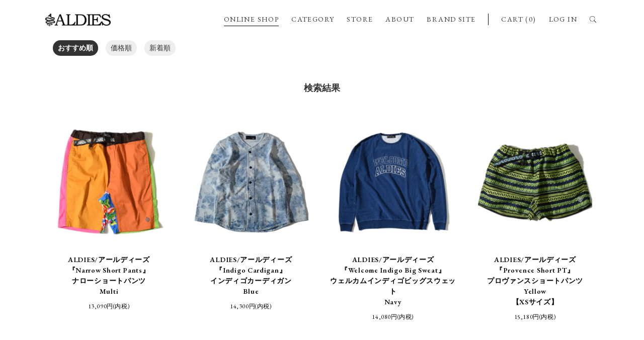

--- FILE ---
content_type: text/html; charset=EUC-JP
request_url: https://aldies.shop-pro.jp/?mode=srh&cid=&keyword=%A1%D8Narrow+Indigo+PT%A1%D9
body_size: 5014
content:
<!DOCTYPE html PUBLIC "-//W3C//DTD XHTML 1.0 Transitional//EN" "http://www.w3.org/TR/xhtml1/DTD/xhtml1-transitional.dtd">
<html xmlns:og="http://ogp.me/ns#" xmlns:fb="http://www.facebook.com/2008/fbml" xmlns:mixi="http://mixi-platform.com/ns#" xmlns="http://www.w3.org/1999/xhtml" xml:lang="ja" lang="ja" dir="ltr">
<head>
<meta http-equiv="content-type" content="text/html; charset=euc-jp" />
<meta http-equiv="X-UA-Compatible" content="IE=edge,chrome=1" />
<title>商品検索 - ALDIES Online Shop</title>
<meta name="Keywords" content="商品検索,ALDIES,アールディーズ,アルディーズ,ELDORESO,エルドレッソ,リュック,派手,BAG,ショートパンツ,クライミングパンツ,フェス,通販,GOOUT" />
<meta name="Description" content="アパレルブランド「ALDIES(アールディーズ)」のオフィシャルオンラインショップ" />
<meta name="Author" content="ALDIES Online Shop" />
<meta name="Copyright" content="Copyright潤・008 TIME MACHINE Inc. All rights reserved." />
<meta http-equiv="content-style-type" content="text/css" />
<meta http-equiv="content-script-type" content="text/javascript" />
<link rel="stylesheet" href="https://img10.shop-pro.jp/PA01052/085/css/8/index.css?cmsp_timestamp=20260105160431" type="text/css" />

<link rel="alternate" type="application/rss+xml" title="rss" href="https://aldies.shop-pro.jp/?mode=rss" />
<link rel="alternate" media="handheld" type="text/html" href="https://aldies.shop-pro.jp/?mode=srh&cid=&keyword=%81wNarrow+Indigo+PT%81x" />
<link rel="shortcut icon" href="https://img10.shop-pro.jp/PA01052/085/favicon.ico?cmsp_timestamp=20250522095929" />
<script type="text/javascript" src="//ajax.googleapis.com/ajax/libs/jquery/1.7.2/jquery.min.js" ></script>
<meta property="og:title" content="商品検索 - ALDIES Online Shop" />
<meta property="og:description" content="アパレルブランド「ALDIES(アールディーズ)」のオフィシャルオンラインショップ" />
<meta property="og:url" content="https://aldies.shop-pro.jp?mode=srh&cid=&keyword=%A1%D8Narrow+Indigo+PT%A1%D9" />
<meta property="og:site_name" content="ALDIES Online Shop" />
<!-- Global Site Tag (gtag.js) - Google Analytics -->
<script async src="https://www.googletagmanager.com/gtag/js?id=UA-106933344-1"></script>
<script>
  window.dataLayer = window.dataLayer || [];
  function gtag(){dataLayer.push(arguments)};
  gtag('js', new Date());

  gtag('config', 'UA-106933344-1');
</script>
<meta name="facebook-domain-verification" content="s21adb8o43zb31gb96ib6kh5qanwa8" />
<meta name="google-site-verification" content="KnvcvbhXsn8kpwhZE0-1wCkBKNDXyf594g5RTaGNuRE" />
<script>
  var Colorme = {"page":"product_srh","shop":{"account_id":"PA01052085","title":"ALDIES Online Shop"},"basket":{"total_price":0,"items":[]},"customer":{"id":null}};

  (function() {
    function insertScriptTags() {
      var scriptTagDetails = [{"src":"https:\/\/checkout-api.worldshopping.jp\/v1\/script?token=aldies_shop-pro_jp","integrity":null},{"src":"https:\/\/free-shipping-notifier-assets.colorme.app\/shop.js","integrity":null},{"src":"https:\/\/welcome-coupon.colorme.app\/js\/coupon.js?account_id=PA01052085","integrity":null},{"src":"https:\/\/connect.buyee.jp\/46e447f2f820cbfd837ab8fbf027de55b211dd031a366f7c459e49579461390f\/main.js","integrity":"sha384-dGb42+Le\/xXjyFk0WWXNGISkudmyMWvbWa9xeajDU2EK6z3N+6oNmeP9LjU1\/JxK"}];
      var entry = document.getElementsByTagName('script')[0];

      scriptTagDetails.forEach(function(tagDetail) {
        var script = document.createElement('script');

        script.type = 'text/javascript';
        script.src = tagDetail.src;
        script.async = true;

        if( tagDetail.integrity ) {
          script.integrity = tagDetail.integrity;
          script.setAttribute('crossorigin', 'anonymous');
        }

        entry.parentNode.insertBefore(script, entry);
      })
    }

    window.addEventListener('load', insertScriptTags, false);
  })();
</script>
</head>
<body>
<meta name="colorme-acc-payload" content="?st=1&pt=10030&ut=0&at=PA01052085&v=20260114154556&re=&cn=edf470101714508ff1e10d60a4f79400" width="1" height="1" alt="" /><script>!function(){"use strict";Array.prototype.slice.call(document.getElementsByTagName("script")).filter((function(t){return t.src&&t.src.match(new RegExp("dist/acc-track.js$"))})).forEach((function(t){return document.body.removeChild(t)})),function t(c){var r=arguments.length>1&&void 0!==arguments[1]?arguments[1]:0;if(!(r>=c.length)){var e=document.createElement("script");e.onerror=function(){return t(c,r+1)},e.src="https://"+c[r]+"/dist/acc-track.js?rev=3",document.body.appendChild(e)}}(["acclog001.shop-pro.jp","acclog002.shop-pro.jp"])}();</script><script src="https://ajax.googleapis.com/ajax/libs/jquery/3.1.0/jquery.min.js"></script>
<script src="https://file001.shop-pro.jp/PA01052/085/common/js/script.js"></script>
<meta name="viewport" content="width=device-width, maximum-scale=1.0">
<link rel="stylesheet" type="text/css" href="//cdn.jsdelivr.net/npm/slick-carousel@1.8.1/slick/slick.css"/>
<link rel="stylesheet" type="text/css" href="https://file001.shop-pro.jp/PA01052/085/common/css/style.css"/>
<script type="text/javascript" src="//cdn.jsdelivr.net/npm/slick-carousel@1.8.1/slick/slick.min.js"></script>
<div class="header_flex">
  <div class="inner">
    <div class="header_wrap">
      <header class="header">
        <h1 class="header_logo"><a href="./"><img src="https://file001.shop-pro.jp/PA01052/085/common/images/header_logo.png" alt="ALDIES"/></a></h1>
        <div class="header_spnav"><span></span></div>
      </header>
      <nav class="nav">
        <ul class="nav_list">
          <li class="nav_list_online"><a href="./">ONLINE SHOP</a></li>
          <li class="has_child"><a href="https://aldies.shop-pro.jp/">CATEGORY</a>
			<div class="nav_list_sub">
				<div class="inner">
					<div class="nav_list_sub_wrap">

<a href="https://aldies.shop-pro.jp/?mode=grp&gid=2359807"> <strong>NEW ARRIVAL</strong></a>
		
		
<a href="https://aldies.shop-pro.jp/?mode=cate&cbid=863710&csid=0">ALDIES/Outer</a>
<a href="https://aldies.shop-pro.jp/?mode=cate&cbid=953618&csid=0">ALDIES/Shirts</a>
<a href="https://aldies.shop-pro.jp/?mode=cate&cbid=2187576&csid=0">ALDIES/Trainer</a>
<a href="https://aldies.shop-pro.jp/?mode=cate&cbid=1370858&csid=0">ALDIES/Parka</a>
<a href="https://aldies.shop-pro.jp/?mode=cate&cbid=953621&csid=0">ALDIES/Cut and Sewn</a>
<a href="https://aldies.shop-pro.jp/?mode=cate&cbid=2341357&csid=0">ALDIES/Cardigan</a>
<a href="https://aldies.shop-pro.jp/?mode=cate&cbid=1086502&csid=0">ALDIES/Vest</a>
<a href="https://aldies.shop-pro.jp/?mode=cate&cbid=559316&csid=0">ALDIES/Long Pants</a>
<a href="https://aldies.shop-pro.jp/?mode=cate&cbid=759971&csid=0">ALDIES/Short Pants</a>
<a href="https://aldies.shop-pro.jp/?mode=cate&cbid=2121460&csid=0">ALDIES/Big T-Shirts</a>
<a href="https://aldies.shop-pro.jp/?mode=cate&cbid=559335&csid=0">ALDIES/T-shirts・Tank</a>
<a href="https://aldies.shop-pro.jp/?mode=cate&cbid=369779&csid=0">ALDIES/Head Gear</a>
<a href="https://aldies.shop-pro.jp/?mode=cate&cbid=863727&csid=0">ALDIES/Bag</a>
<a href="https://aldies.shop-pro.jp/?mode=cate&cbid=863716&csid=0">ALDIES/Wallet</a>
<a href="https://aldies.shop-pro.jp/?mode=cate&cbid=863713&csid=0">ALDIES/Leg Wear</a>
<a href="https://aldies.shop-pro.jp/?mode=cate&cbid=759970&csid=0">ALDIES/Dress・Skirt</a>
<a href="https://aldies.shop-pro.jp/?mode=cate&cbid=369784&csid=0">ALDIES/Goods</a>
<a href="https://aldies.shop-pro.jp/?mode=cate&cbid=369787&csid=0">ALDIES/Collaboration</a>
<a href="https://aldies.shop-pro.jp/?mode=cate&cbid=549379&csid=0">Select/Other</a>
<a href="https://aldies.shop-pro.jp/?mode=cate&cbid=521372&csid=0">Size　Info</a>
					</div>
				</div>
			</div>
		  </li>
          
          <li><a target="_blank" href="https://www.instagram.com/aldies_official?igsh=NnoybHBtaHI3eHVy">STORE</a></li>
          <li><a href="https://aldies.net/about.html">ABOUT</a></li>
          <li><a href="https://aldies.net/">BRAND SITE</a></li>
		</ul>
      </nav>
      <div class="nav_login">
        <ul class="nav_list">
          <li><a href="https://aldies.shop-pro.jp/cart/proxy/basket?shop_id=PA01052085&shop_domain=aldies.shop-pro.jp">CART (0)</a></li>
          <li><a href="https://aldies.shop-pro.jp/?mode=myaccount">LOG IN</a></li>
					
          <li class="search"><span class="search_icon"></span>
            <div class="search_wrap">
              <form action="https://aldies.shop-pro.jp/" method="GET" id="search">
              <input type="hidden" name="mode" value="srh" />
										<div class="search_select">

											<select name="cid">
											<option value="">全ての商品から</option>
																						<option value="863710,0">ALDIES/Outer</option>
																						<option value="953618,0">ALDIES/Shirts</option>
																						<option value="2187576,0">ALDIES/Trainer</option>
																						<option value="1370858,0">ALDIES/Parka</option>
																						<option value="953621,0">ALDIES/Cut and Sewn</option>
																						<option value="2341357,0">ALDIES/Cardigan</option>
																						<option value="1086502,0">ALDIES/Vest</option>
																						<option value="559316,0">ALDIES/Long Pants</option>
																						<option value="759971,0">ALDIES/Short Pants</option>
																						<option value="2121460,0">ALDIES/Big T-Shirts</option>
																						<option value="559335,0">ALDIES/T-shirts・Tank</option>
																						<option value="369779,0">ALDIES/Head Gear</option>
																						<option value="863727,0">ALDIES/Bag</option>
																						<option value="863716,0">ALDIES/Wallet</option>
																						<option value="863713,0">ALDIES/Leg Wear</option>
																						<option value="759970,0">ALDIES/Dress・Skirt</option>
																						<option value="369784,0">ALDIES/Goods</option>
																						<option value="369787,0">ALDIES/Collaboration</option>
																						<option value="549379,0">Select/Other</option>
																						<option value="521372,0">Size　Info</option>
																						</select>
										</div>
              <input type="text" name="keyword" placeholder="KEYWORD"><input type="submit" value="SEARCH" />
              </form>
            </div>
          </li>
        </ul>
      </div>
    </div>
  </div>
</div>

<section class="section">

	<div class="inner" id="scroll">

		
		
		<div class="sort">
							<span style="font-weight: bolder;">おすすめ順</span>
						
							<a href="?mode=srh&cid=&keyword=%A1%D8Narrow%20Indigo%20PT%A1%D9&sort=p">価格順</a>
						
							<a href="?mode=srh&cid=&keyword=%A1%D8Narrow%20Indigo%20PT%A1%D9&sort=n">新着順</a>
						</div>
			
		

		
		
				<h2 class="list_title">検索結果</h2>
		



		

		
		<div class="item_list">
					<a class="item_list_box" href="?pid=118301203">
				<div class="item_list_no_ph">
										<img src="https://img10.shop-pro.jp/PA01052/085/product/118301203.jpg?cmsp_timestamp=20170524175404" class="item" />
									</div>
				<div class="item_list_title">ALDIES/アールディーズ<br>『Narrow Short Pants』<br>ナローショートパンツ<br>Multi</div>
				<div class="item_list_price">13,090円(内税)</div>
			</a>

					<a class="item_list_box" href="?pid=177595993">
				<div class="item_list_no_ph">
										<img src="https://img10.shop-pro.jp/PA01052/085/product/177595993.jpg?cmsp_timestamp=20231011203731" class="item" />
									</div>
				<div class="item_list_title">ALDIES/アールディーズ<br>『Indigo Cardigan』<br>インディゴカーディガン<br>Blue</div>
				<div class="item_list_price">14,300円(内税)</div>
			</a>

					<a class="item_list_box" href="?pid=153927227">
				<div class="item_list_no_ph">
										<img src="https://img10.shop-pro.jp/PA01052/085/product/153927227.jpg?cmsp_timestamp=20200912181818" class="item" />
									</div>
				<div class="item_list_title">ALDIES/アールディーズ<br>『Welcome Indigo Big Sweat』<br>ウェルカムインディゴビッグスウェット<br>Navy</div>
				<div class="item_list_price">14,080円(内税)</div>
			</a>

					<a class="item_list_box" href="?pid=128382583">
				<div class="item_list_no_ph">
										<img src="https://img10.shop-pro.jp/PA01052/085/product/128382583.jpg?cmsp_timestamp=20180321175832" class="item" />
									</div>
				<div class="item_list_title">ALDIES/アールディーズ<br>『Provence Short PT』<br>プロヴァンスショートパンツ<br>Yellow<br>【XSサイズ】</div>
				<div class="item_list_price">15,180円(内税)</div>
			</a>

				<div class="item_list_box"></div>
		<div class="item_list_box"></div>
		<div class="item_list_box"></div>
		</div>
		

		<br class="clear" />

		
		<div class="pager">
							<span class="pager_nav pager_nav_pre pager_nav_none">PREV</span>
						

								<span class="pager_nav pager_nav_next pager_nav_none">NEXT</span>
					</div>
		
		

		

	</div>

</section>



<iframe id="iframe_indexBlog" src="https://site-viewer-net.ssl-sixcore.jp/aldies_twitter/twitter.php"  frameborder="0" class="twitter_frame"></iframe>


<footer class="footer">
  <div class="inner">
    <div class="footer_links">
	  <div class="footer_links_box"><a class="footer_links_list" href="./">ONLINE SHOP</a>
	  
	  
	  <a class="footer_links_list" href="https://www.instagram.com/aldies_official?igsh=NnoybHBtaHI3eHVy" target="_blank">STORE</a>
	  <a class="footer_links_list" href="https://aldies.net/about.html">ABOUT</a>
	  <a class="footer_links_list" href="https://aldies.net/">BRAND SITE</a></div>
	  <div class="footer_links_box footer_links_box_second">
	  <a class="footer_links_list" href="https://aldies.shop-pro.jp/?mode=sk">特定商取引法に<br>基づく表記</a>
	  <a class="footer_links_list" href="https://aldies.shop-pro.jp/?mode=sk#payment">支払・配送</a>
	  <a class="footer_links_list" href="https://aldies.shop-pro.jp/?mode=privacy">プライバシーポリシー</a>
	  <a class="footer_links_list" href="https://aldies.shop-pro.jp/customer/inquiries/new">お問い合わせ</a></div>
    </div>
    <div class="footer_sns">
      <div class="footer_sns_wrap">
        <div class="footer_sns_icon"><img src="https://file001.shop-pro.jp/PA01052/085/common/images/sns_icno_twitter.png" alt="Twitter"/></div>
        <div class="footer_sns_link"><a href="https://twitter.com/ALDIES_n_fish" target="_blank">ALDIES_n_fish</a>/<a href="https://twitter.com/ALDIES_RT" target="_blank">ALDIES_RT</a></div>
      </div>
      <div class="footer_sns_wrap">
        <div class="footer_sns_icon"><img src="https://file001.shop-pro.jp/PA01052/085/common/images/sns_icno_instagram.png" alt="Instagram"/></div>
        <div class="footer_sns_link"><a href="https://www.instagram.com/aldies_official/" target="_blank">aldies_official</a>/<a href="https://www.instagram.com/aldies_tokyo/" target="_blank">aldies_tokyo</a></div>
      </div>
      <div class="footer_sns_wrap">
        <div class="footer_sns_icon"><img src="https://file001.shop-pro.jp/PA01052/085/common/images/sns_icno_facebook.png" alt="Facebook"/></div>
        <div class="footer_sns_link"><a href="https://www.facebook.com/ALDIES.JAPAN/" target="_blank">ALDIES.JAPAN</a></div>
      </div>
    </div>
    <div class="footer_magazine">
      <h2 class="footer_magazine_title">メール会員募集中</h2>
      <div class="footer_magazine_link"><a href="https://aldies.shop-pro.jp/customer/newsletter/subscriptions/new">SIGN UP</a></div>
    </div>
    <div class="footer_logo"><a href="./"><img src="https://file001.shop-pro.jp/PA01052/085/common/images/header_logo.png" alt="ALDIES"/></a></div>
    <div class="footer_copy">Copyright&copy;2009TIME MACHINE Inc. All rights reserved. 

写真の無断転載、文面の転用、デザインの無断転用は固く禁じます。</div>
  </div>
</footer><script type="text/javascript" src="https://aldies.shop-pro.jp/js/cart.js" ></script>
<script type="text/javascript" src="https://aldies.shop-pro.jp/js/async_cart_in.js" ></script>
<script type="text/javascript" src="https://aldies.shop-pro.jp/js/product_stock.js" ></script>
<script type="text/javascript" src="https://aldies.shop-pro.jp/js/js.cookie.js" ></script>
<script type="text/javascript" src="https://aldies.shop-pro.jp/js/favorite_button.js" ></script>
</body></html>

--- FILE ---
content_type: text/css
request_url: https://file001.shop-pro.jp/PA01052/085/common/css/style.css
body_size: 5119
content:
/*! normalize.css v8.0.0 | MIT License | github.com/necolas/normalize.css */@import url("https://fonts.googleapis.com/css2?family=EB+Garamond:wght@400;600&display=swap");html{-webkit-text-size-adjust:100%;line-height:1.15}body{margin:0}h1{margin:0.67em 0;font-size:2em}hr{-webkit-box-sizing:content-box;box-sizing:content-box;height:0;overflow:visible}pre{font-family:monospace, monospace;font-size:1em}a{background-color:transparent}abbr[title]{border-bottom:none;text-decoration:underline;-webkit-text-decoration:underline dotted;text-decoration:underline dotted}b,strong{font-weight:bolder}code,kbd,samp{font-family:monospace, monospace;font-size:1em}small{font-size:80%}sub,sup{position:relative;font-size:75%;line-height:0;vertical-align:baseline}sub{bottom:-0.25em}sup{top:-0.5em}img{border-style:none}button,input,optgroup,select,textarea{margin:0;font-family:inherit;font-size:100%;line-height:1.15}button,input{overflow:visible}button,select{text-transform:none}button,[type="button"],[type="reset"],[type="submit"]{-webkit-appearance:button}button::-moz-focus-inner,[type="button"]::-moz-focus-inner,[type="reset"]::-moz-focus-inner,[type="submit"]::-moz-focus-inner{padding:0;border-style:none}button:-moz-focusring,[type="button"]:-moz-focusring,[type="reset"]:-moz-focusring,[type="submit"]:-moz-focusring{outline:1px dotted ButtonText}fieldset{padding:0.35em 0.75em 0.625em}legend{-webkit-box-sizing:border-box;box-sizing:border-box;display:table;max-width:100%;padding:0;color:inherit;white-space:normal}progress{vertical-align:baseline}textarea{overflow:auto}[type="checkbox"],[type="radio"]{-webkit-box-sizing:border-box;box-sizing:border-box;padding:0}[type="number"]::-webkit-inner-spin-button,[type="number"]::-webkit-outer-spin-button{height:auto}[type="search"]{-webkit-appearance:textfield;outline-offset:-2px}[type="search"]::-webkit-search-decoration{-webkit-appearance:none}::-webkit-file-upload-button{-webkit-appearance:button;font:inherit}details{display:block}summary{display:list-item}template{display:none}[hidden]{display:none}.nav_list,.bread_list,.details_ph_photo,.details_ph_thum{margin:0;padding:0;list-style:none}html,body{font-size:62.5%}body{background:#fff;color:#333;font-family:'EB Garamond', serif;line-height:1.5}::-moz-selection{background:#00bfff;color:#fff}::selection{background:#00bfff;color:#fff}a{color:#00bfff;text-decoration:underline;cursor:pointer;-webkit-transition:all .3s;-o-transition:all .3s;transition:all .3s}a:hover{color:#66d9ff;text-decoration:none}a:focus{outline:none}a:focus,*:focus{outline:none}@media print{* html body{zoom:.7}}*{-webkit-box-sizing:border-box;box-sizing:border-box}.twitter_frame{width:100%;height:130px;margin-bottom:-10px;border:none;background-color:#1da1f2}.twitter_iframe{overflow-x:scroll;background-color:#1da1f2;color:#fff}.twitter_iframe_wrap{display:-webkit-box;display:-webkit-flex;display:-ms-flexbox;display:flex;-webkit-box-align:center;-webkit-align-items:center;-ms-flex-align:center;align-items:center}.twitter_iframe_box{display:-webkit-box;display:-webkit-flex;display:-ms-flexbox;display:flex;-webkit-box-align:center;-webkit-align-items:center;-ms-flex-align:center;align-items:center;padding:12px 30px 0 20px}.twitter_iframe_ph{width:90px;height:90px;background-position:center;background-size:cover}.twitter_iframe_link{width:60px;height:90px;background-image:url(../images/twitter_icon_w.png);background-position:center;background-repeat:no-repeat;background-size:40%}.twitter_iframe_link:hover{opacity:.5}.twitter_iframe_content{width:400px;font-size:14px}.inner{width:86%;max-width:1100px;margin:0 auto}.inner.visual_inner{position:relative}.visual_wrap{position:relative}.visual{width:95%;margin:0 auto}.visual .slick-arrow{z-index:2;position:absolute;top:0;bottom:0;width:5%;padding:0;border:none;background-color:transparent;background-position:center;background-repeat:no-repeat;background-size:contain;color:transparent;font-size:0;cursor:pointer;-webkit-transition:all, .3s;-o-transition:all, .3s;transition:all, .3s}.visual .slick-arrow.slick-prev{left:-2%;background-image:url(../images/slide_prev.png)}.visual .slick-arrow.slick-next{right:-2%;background-image:url(../images/slide_next.png)}.visual .slick-arrow.slick-disabled{opacity:0}.visual .slick-counter{position:absolute;top:50%;right:-7%;width:35px;height:35px;-webkit-transform:translateY(-50%);-ms-transform:translateY(-50%);transform:translateY(-50%);background-image:url(../images/slide_slash.png);background-position:center;background-repeat:no-repeat;background-size:cover;font-size:18px}.visual .slick-counter .current{position:absolute;top:-12px;left:0}.visual .slick-counter .total{position:absolute;right:0;bottom:-12px}.visual_box img{width:100%}.visual_scroll{position:absolute;right:-3%;bottom:0;width:20px}.visual_scroll img{width:100%;height:auto}@media only screen and (max-width: 1160px){.visual .slick-counter{width:30px;height:30px;font-size:17px}}@media only screen and (max-width: 1000px){.visual .slick-counter{width:25px;height:25px;font-size:15px}}@media only screen and (max-width: 860px){.visual_scroll{display:none}.visual_inner{width:100%;margin-bottom:60px}.visual{width:100%}.visual .slick-counter{top:auto;right:auto;bottom:-35px;left:50%;width:15px;height:15px;-webkit-transform:translate(-50%, 0);-ms-transform:translate(-50%, 0);transform:translate(-50%, 0);font-size:13px}.visual .slick-counter .current{top:-10px;left:-10px}.visual .slick-counter .total{right:-10px;bottom:-10px}.visual .slick-arrow{top:auto;bottom:-40px;width:40px;height:30px}.visual .slick-arrow.slick-prev{left:5%}.visual .slick-arrow.slick-next{right:5%}}.header_flex{z-index:15000;position:fixed;top:0;right:0;left:0;background-color:#fff}.header_wrap{display:-webkit-box;display:-webkit-flex;display:-ms-flexbox;display:flex;-webkit-box-align:center;-webkit-align-items:center;-ms-flex-align:center;align-items:center;padding:25px 0}.header{width:40%}.header_logo{max-width:130px;margin:0;padding-top:2px}.header_logo img{width:100%;height:auto}.nav{margin-left:auto}.nav_login{margin-left:25px;border-left:1px solid #000}.nav_list{display:-webkit-box;display:-webkit-flex;display:-ms-flexbox;display:flex;-webkit-box-align:center;-webkit-align-items:center;-ms-flex-align:center;align-items:center;font-size:14px;letter-spacing:.1em}.nav_list a{padding-bottom:4px;border-bottom:1px solid transparent;color:#333;text-decoration:none;white-space:nowrap}.nav_list a:hover{border-bottom:1px solid #000}.nav_list li{margin-left:25px}.nav_list li.nav_list_online a{border-bottom:1px solid #000}.nav_list_sub{display:none;position:absolute;top:100%;right:0;left:0;padding:10px 0 20px 0;background-color:#fff;-webkit-box-shadow:0px 13px 16px -6px rgba(0,0,0,0.15);box-shadow:0px 13px 16px -6px rgba(0,0,0,0.15)}.nav_list_sub .nav_list_sub_wrap{display:-webkit-box;display:-webkit-flex;display:-ms-flexbox;display:flex;-webkit-flex-wrap:wrap;-ms-flex-wrap:wrap;flex-wrap:wrap}.nav_list_sub .nav_list_sub_wrap a{display:inline-block;width:33%;padding:6px 0;border-bottom:none !important}.nav_list_sub .nav_list_sub_wrap a:hover{color:#ddd}@media only screen and (max-width: 1120px){.nav_list li{margin-left:20px}}@media only screen and (max-width: 1060px){.header .header_spnav:before,.header .header_spnav:after,.header .header_spnav span,.header_spnav .header span{display:block;position:absolute;left:0;width:100%;height:3px;border-radius:4px;background-color:#333;-webkit-transition:all .3s;-o-transition:all .3s;transition:all .3s}.header_spnav{display:block;z-index:1001;position:absolute;top:50%;right:5%;width:25px;height:20px;-webkit-transform:translateY(-50%);-ms-transform:translateY(-50%);transform:translateY(-50%)}.header_spnav:before{top:0;content:""}.header_spnav:after{bottom:0;content:""}.header_spnav span{top:50%;-webkit-transform:translateY(-50%);-ms-transform:translateY(-50%);transform:translateY(-50%)}.header_spnav-active:before{-webkit-transform:translateY(8.5px) rotate(-45deg);-ms-transform:translateY(8.5px) rotate(-45deg);transform:translateY(8.5px) rotate(-45deg);background-color:#333 !important}.header_spnav-active:after{-webkit-transform:translateY(-8.5px) rotate(45deg);-ms-transform:translateY(-8.5px) rotate(45deg);transform:translateY(-8.5px) rotate(45deg);background-color:#333 !important}.header_spnav-active span{background-color:#333 !important;opacity:0}.nav{display:none;z-index:1000;position:fixed;top:0;right:0;bottom:0;left:0;background:rgba(255,255,255,0.95)}.nav_list_sub{position:static;padding:20px 0;background:transparent;-webkit-box-shadow:none;box-shadow:none}.nav_list_sub .inner{width:100% !important;max-width:none;height:200px;margin-right:0 !important;padding-right:0;padding-left:0;padding-left:20px;overflow-y:scroll;border-left:5px solid #333}.nav_list_sub .nav_list_sub_wrap a{width:50%;font-size:14px}.nav_login{margin-left:auto;border-left:none}.header_spnav{right:25px}.nav .nav_list{display:block;position:fixed;top:50%;right:10%;left:10%;-webkit-transform:translateY(-50%);-ms-transform:translateY(-50%);transform:translateY(-50%);font-size:20px}.nav .nav_list li{margin:14px 0}}@media only screen and (max-width: 940px){.nav_list_sub .nav_list_sub_wrap a{width:100%}}@media only screen and (max-width: 925px){.header_flex .inner{margin-right:70px}}.footer{background-color:#f3f3f3}.footer_links{padding:50px 0;border-bottom:1px solid #fff}.footer_links_box{display:-webkit-box;display:-webkit-flex;display:-ms-flexbox;display:flex;-webkit-flex-wrap:wrap;-ms-flex-wrap:wrap;flex-wrap:wrap;-webkit-box-pack:center;-webkit-justify-content:center;-ms-flex-pack:center;justify-content:center;line-height:1.7}.footer_links_box br{display:none}.footer_links_list{margin:10px 20px;color:#333;font-size:14px;text-decoration:none;white-space:nowrap}.footer_links_box_second{font-family:Helvetica,Arial,Hiragino Sans,"��������茹��眼�激����",Hiragino Kaku Gothic ProN,"��������茹��� ProN W3","�＜�ゃ����",Meiryo,"鐚㍼竺 鐚違�眼�激����","MS P Gothic",sans-serif}.footer_sns{display:-webkit-box;display:-webkit-flex;display:-ms-flexbox;display:flex;-webkit-box-align:center;-webkit-align-items:center;-ms-flex-align:center;align-items:center;-webkit-box-pack:center;-webkit-justify-content:center;-ms-flex-pack:center;justify-content:center;padding:50px 0;border-bottom:1px solid #fff;font-size:14px}.footer_sns a{display:inline-block;margin:0 10px;color:#333}.footer_sns_wrap{display:-webkit-box;display:-webkit-flex;display:-ms-flexbox;display:flex;-webkit-box-align:center;-webkit-align-items:center;-ms-flex-align:center;align-items:center}.footer_sns_icon{width:50px;margin:0 10px 0 30px;letter-spacing:1.1em;line-height:0}.footer_sns_icon img{width:100%;height:auto}.footer_magazine{padding:50px 0;text-align:center}.footer_magazine_title{margin-bottom:30px;font-family:Helvetica,Arial,Hiragino Sans,"��������茹��眼�激����",Hiragino Kaku Gothic ProN,"��������茹��� ProN W3","�＜�ゃ����",Meiryo,"鐚㍼竺 鐚違�眼�激����","MS P Gothic",sans-serif;font-size:16px;font-weight:bold;letter-spacing:.1em}.footer_magazine_link a{display:block;width:100%;max-width:600px;margin:0 auto;padding:15px 0;background:#000;color:#fff;font-size:14px;text-decoration:none}.footer_magazine_link a:hover{background-color:#fff;color:#333}.footer_logo{text-align:center}.footer_logo img{width:30%;max-width:120px}.footer_copy{padding:30px 0;font-size:12px;text-align:center}@media only screen and (max-width: 670px){.footer_sns{display:block;-webkit-box-pack:center;-webkit-justify-content:center;-ms-flex-pack:center;justify-content:center}.footer_sns_wrap{margin:10px 0}.footer_sns_icon{margin-left:20px}}.title{font-size:36px;font-weight:bold;text-align:center}.title.title_related{font-family:Helvetica,Arial,Hiragino Sans,"��������茹��眼�激����",Hiragino Kaku Gothic ProN,"��������茹��� ProN W3","�＜�ゃ����",Meiryo,"鐚㍼竺 鐚違�眼�激����","MS P Gothic",sans-serif;font-size:16px}.section{margin:80px 0}.search_wrap input[type='text'],.search_wrap input[type='submit'],.search_select select{-webkit-appearance:none;-moz-appearance:none;appearance:none;padding:10px 15px;border:none;border-radius:0;background-color:#f7f7f7;font-size:12px}.search{position:relative;margin-left:20px !important}.search_icon{display:block;width:23px;height:23px;background-image:url(../images/icon_search.png);background-position:center;background-repeat:no-repeat;background-size:60%;cursor:pointer;-webkit-transition:all, .3s;-o-transition:all, .3s;transition:all, .3s}.search_icon:hover{opacity:.5}.search_wrap{display:none;position:absolute;top:25px;right:0;padding:20px 0 20px 20px;border-radius:5px;background-color:#fff}.search_wrap form{display:-webkit-box;display:-webkit-flex;display:-ms-flexbox;display:flex}.search_wrap input[type='text']{width:200px;margin-left:10px}.search_wrap input[type='submit']{margin-left:10px;background:#333;color:#fff;cursor:pointer}.search_select{position:relative}.search_select select{padding-right:30px}.search_select:after{display:block;position:absolute;top:43%;right:10px;width:3px;height:3px;-webkit-transform:rotate(45deg);-ms-transform:rotate(45deg);transform:rotate(45deg);border-right:#333 2px solid;border-bottom:#333 2px solid;content:""}.item_list{display:-webkit-box;display:-webkit-flex;display:-ms-flexbox;display:flex;position:relative;-webkit-flex-wrap:wrap;-ms-flex-wrap:wrap;flex-wrap:wrap;-webkit-box-pack:justify;-webkit-justify-content:space-between;-ms-flex-pack:justify;justify-content:space-between}.item_list .slick-arrow{z-index:2;position:absolute;top:0;bottom:0;width:7%;padding:0;border:none;background-color:transparent;background-position:center;background-repeat:no-repeat;background-size:contain;color:transparent;font-size:0;cursor:pointer;-webkit-transition:all, .3s;-o-transition:all, .3s;transition:all, .3s}.item_list .slick-arrow.slick-prev{left:-2%;background-image:url(../images/slide_prev.png)}.item_list .slick-arrow.slick-next{right:-2%;background-image:url(../images/slide_next.png)}.item_list .slick-arrow.slick-disabled{opacity:0}.item_list_box{position:relative;width:23%;margin:30px 0;color:#000;text-decoration:none}.item_list_box:hover{color:#000;opacity:.5}.item_list_box.item_list_box_narrow{width:18%}.item_list_related .item_list_box:nth-child(6){display:none}.item_list.item_list_related{-webkit-box-pack:center;-webkit-justify-content:center;-ms-flex-pack:center;justify-content:center}.item_list_no{position:absolute;top:0;left:0;padding-left:20px;background-image:url(../images/icon_no.png);background-position:0 8px;background-repeat:no-repeat;background-size:15px auto;font-size:24px;font-weight:bold;line-height:1}.item_list_no_ph{text-align:center}.item_list_no_ph img{display:inline-block !important;width:90%;height:auto}.item_list_title{margin-top:30px;font-size:14px;font-weight:bold;letter-spacing:.05em;text-align:center}.item_list_price{margin-top:10px;font-size:12px;letter-spacing:.05em;text-align:center}.link_btn{margin-top:30px;text-align:center}.link_btn a{display:block;width:100%;max-width:500px;margin:0 auto;padding:12px 0;background:#000;color:#fff;font-size:14px;text-decoration:none}.link_btn a:hover{background-color:#f3f3f3;color:#333}.related{padding:20px 0;background-color:#e8eaeb}.bread{padding:30px 0 20px 0}.bread.details_title_sp{padding-top:0}.bread_list{display:-webkit-box;display:-webkit-flex;display:-ms-flexbox;display:flex;-webkit-flex-wrap:wrap;-ms-flex-wrap:wrap;flex-wrap:wrap;font-size:13px}.bread_list a{color:#000;text-decoration:none}.bread_list a:after{display:inline-block;margin:0 10px;content:">"}.bread_list br{display:none}.share{position:fixed;top:20%;right:0;padding:20px;background-color:#e8eaeb;text-align:center}.share_btn{display:block;margin-top:12px;padding-top:12px;border-top:1px solid #bbb}.share_btn img{width:20px}.share_btn:hover{opacity:.5}.share_title{font-size:13px;font-weight:bold}.share_title+.share_btn{padding-top:0;border-top:none}@media only screen and (max-width: 670px){.share{display:none}}.details_title_sp{display:none}.details{display:-webkit-box;display:-webkit-flex;display:-ms-flexbox;display:flex;-webkit-box-pack:justify;-webkit-justify-content:space-between;-ms-flex-pack:justify;justify-content:space-between;margin:40px 0}.details_ph{width:55%}.details_content{width:43%}.details_title{letter-spacing:.05em}.details_title_brand{font-family:Helvetica,Arial,Hiragino Sans,"��������茹��眼�激����",Hiragino Kaku Gothic ProN,"��������茹��� ProN W3","�＜�ゃ����",Meiryo,"鐚㍼竺 鐚違�眼�激����","MS P Gothic",sans-serif;font-size:12px}.details_title_main{margin:0;font-size:30px}.details_title_main br{display:none}.details_title_sub{margin-top:3px;font-family:Helvetica,Arial,Hiragino Sans,"��������茹��眼�激����",Hiragino Kaku Gothic ProN,"��������茹��� ProN W3","�＜�ゃ����",Meiryo,"鐚㍼竺 鐚違�眼�激����","MS P Gothic",sans-serif;font-size:10px}.details_order{margin:30px 0;padding:30px;background-color:#e8eaeb}.details_order_price{font-size:30px;font-weight:bold;line-height:1}.details_order_price span{margin-left:10px;font-size:16px}.details_order_color{margin:5px 0;font-size:16px;font-weight:bold}.details_order_attention{color:#ff0000;font-family:Helvetica,Arial,Hiragino Sans,"��������茹��眼�激����",Hiragino Kaku Gothic ProN,"��������茹��� ProN W3","�＜�ゃ����",Meiryo,"鐚㍼竺 鐚違�眼�激����","MS P Gothic",sans-serif;font-size:10px}.details_order_wrap{display:-webkit-box;display:-webkit-flex;display:-ms-flexbox;display:flex;-webkit-box-align:center;-webkit-align-items:center;-ms-flex-align:center;align-items:center;margin:15px 0;font-family:Helvetica,Arial,Hiragino Sans,"��������茹��眼�激����",Hiragino Kaku Gothic ProN,"��������茹��� ProN W3","�＜�ゃ����",Meiryo,"鐚㍼竺 鐚違�眼�激����","MS P Gothic",sans-serif;font-size:13px}.details_order_title{margin-right:15px}.details_order_select{position:relative;margin-right:20px}.details_order_select:after{display:block;position:absolute;top:50%;right:10px;width:0;height:0;-webkit-transform:translateY(-50%);-ms-transform:translateY(-50%);transform:translateY(-50%);border-width:4px 3px 0 3px;border-style:solid;border-color:#000000 transparent transparent transparent;font-size:10px;content:""}.details_order_select select{-webkit-appearance:none;-moz-appearance:none;appearance:none;padding-right:30px !important;border-radius:0}.details_order_wrap{margin:20px 0}.details_order_wrap select,.details_order_wrap input{padding:9px 17px;border:none;background-color:#fff}.details_order_wrap input{width:80px}.details_order_send{display:-webkit-box;display:-webkit-flex;display:-ms-flexbox;display:flex;font-family:Helvetica,Arial,Hiragino Sans,"��������茹��眼�激����",Hiragino Kaku Gothic ProN,"��������茹��� ProN W3","�＜�ゃ����",Meiryo,"鐚㍼竺 鐚違�眼�激����","MS P Gothic",sans-serif}.details_order_send_btn{margin-right:20px}.details_order_send_btn input{padding:15px 50px;border:none;background-color:#000;color:#fff;font-size:13px;cursor:pointer;-webkit-transition:all, .3s;-o-transition:all, .3s;transition:all, .3s}.details_order_send_btn input:hover{background-color:#fff;color:black}.details_order_send_link p{margin:0}.details_order_send_link p:last-child{margin-top:6px}.details_order_send_link p a{color:#000;font-size:12px}.details_text{margin:50px 0;font-family:Helvetica,Arial,Hiragino Sans,"��������茹��眼�激����",Hiragino Kaku Gothic ProN,"��������茹��� ProN W3","�＜�ゃ����",Meiryo,"鐚㍼竺 鐚違�眼�激����","MS P Gothic",sans-serif;font-size:14px;line-height:2}.details_table_wrap{overflow-x:auto}.details_table{min-width:100%;border-collapse:collapse;border-spacing:0;font-family:Helvetica,Arial,Hiragino Sans,"��������茹��眼�激����",Hiragino Kaku Gothic ProN,"��������茹��� ProN W3","�＜�ゃ����",Meiryo,"鐚㍼竺 鐚違�眼�激����","MS P Gothic",sans-serif;table-layout:fixed}.details_table tr th,.details_table tr td{padding:13px 20px;font-size:13px;font-weight:normal;text-align:center;white-space:nowrap}.details_table tr th.details_table_th,.details_table tr td.details_table_th{background-color:#e8eaeb}.details_table tr th.details_table_th_second,.details_table tr td.details_table_th_second{background-color:#e0e2e3}.details_table tr th.details_table_td,.details_table tr td.details_table_td{background-color:#cfd2d3}.details_table_link{margin:10px 0;font-family:Helvetica,Arial,Hiragino Sans,"��������茹��眼�激����",Hiragino Kaku Gothic ProN,"��������茹��� ProN W3","�＜�ゃ����",Meiryo,"鐚㍼竺 鐚違�眼�激����","MS P Gothic",sans-serif;font-size:12px;text-align:right}.details_table_link a{color:#000}.details_sub{font-family:Helvetica,Arial,Hiragino Sans,"��������茹��眼�激����",Hiragino Kaku Gothic ProN,"��������茹��� ProN W3","�＜�ゃ����",Meiryo,"鐚㍼竺 鐚違�眼�激����","MS P Gothic",sans-serif;font-size:13px;line-height:2}.details_ph_slider{display:-webkit-box;display:-webkit-flex;display:-ms-flexbox;display:flex;-webkit-box-orient:horizontal;-webkit-box-direction:reverse;-webkit-flex-flow:row-reverse;-ms-flex-flow:row-reverse;flex-flow:row-reverse;-webkit-box-pack:justify;-webkit-justify-content:space-between;-ms-flex-pack:justify;justify-content:space-between;width:100%}.details_ph_photo{width:85%}.details_ph_photo img{width:100%;height:auto}.details_ph_thum{width:13%}.details_ph_thum .slick-arrow{width:100%;height:20px;border:none;background-color:transparent;background-position:center;background-repeat:no-repeat;background-size:auto 30%;color:transparent}.details_ph_thum .slick-arrow.slick-prev{background-image:url(../images/arrow_prev.png)}.details_ph_thum .slick-arrow.slick-next{background-image:url(../images/arrow_next.png)}.details_ph_thum li{margin:5px 0;cursor:pointer}.details_ph_thum li img{width:100%;height:auto}@media only screen and (max-width: 860px){.details{display:block;margin-top:10px}.details_ph{width:100%}.details_content{width:100%}.details_title_pc{display:none}.details_title_sp{display:block}.details_order_wrap{display:block}.details_order_title{margin:13px 0 10px 0}.details_order_select,.details_order_count{margin-right:0}.details_order_select select,.details_order_select input,.details_order_count select,.details_order_count input{width:100%}.details_order_send{display:block}.details_order_send_btn{margin-right:0;margin-bottom:15px}.details_order_send_btn input{width:100%}.details_ph_slider{display:block}.details_ph_photo{width:100%}.details_ph_thum{position:relative;width:100%}.details_ph_thum .slick-list{width:calc(100% - 60px);margin:0 auto}.details_ph_thum .slick-list li{margin:0 2px}.details_ph_thum .slick-arrow{position:absolute;top:0;bottom:0;width:30px;height:100%;background-size:20% auto}.details_ph_thum .slick-arrow.slick-prev{left:0;background-image:url(../images/arrow_prev_sp.png)}.details_ph_thum .slick-arrow.slick-next{right:0;background-image:url(../images/arrow_next_sp.png)}}.insta_list_box{z-index:1;position:absolute;width:30%}.insta_list_box a{display:block;width:100%;height:0;padding-top:100%;background-position:center center;background-size:cover}.insta_list_box a:hover{opacity:.5}.insta_link{position:absolute;top:50%;width:35%;-webkit-transform:translateY(-50%);-ms-transform:translateY(-50%);transform:translateY(-50%)}.insta_link img{width:100%;height:auto}.insta_link:hover{opacity:.5}.insta_inner_01 .insta_list_box_01{top:0;left:0}.insta_inner_01 .insta_list_box_02{top:13%;left:40%}.insta_inner_01 .insta_list_box_03{top:50%;right:15%;-webkit-transform:translateY(-50%);-ms-transform:translateY(-50%);transform:translateY(-50%)}.insta_inner_01 .insta_list_box_04{bottom:13%;left:40%}.insta_inner_01 .insta_list_box_05{bottom:0;left:0}.insta_inner_01 .insta_link{right:40%}.insta_inner_02 .insta_list_box_01{top:0;right:0}.insta_inner_02 .insta_list_box_02{top:13%;right:40%}.insta_inner_02 .insta_list_box_03{top:50%;left:15%;-webkit-transform:translateY(-50%);-ms-transform:translateY(-50%);transform:translateY(-50%)}.insta_inner_02 .insta_list_box_04{right:40%;bottom:13%}.insta_inner_02 .insta_list_box_05{right:0;bottom:0}.insta_inner_02 .insta_link{left:40%}.insta_wrap{display:-webkit-box;display:-webkit-flex;display:-ms-flexbox;display:flex;-webkit-box-align:center;-webkit-align-items:center;-ms-flex-align:center;align-items:center}.insta_inner{position:relative;width:45%;padding:5% 0}.insta_inner img{width:70%;height:auto}.insta_inner.insta_inner_02{text-align:right}.insta_inner_center{width:10%;text-align:center}.insta_inner_center img{width:100%;height:auto}.navigation{font-size:15px}.pager{display:-webkit-box;display:-webkit-flex;display:-ms-flexbox;display:flex;-webkit-box-pack:justify;-webkit-justify-content:space-between;-ms-flex-pack:justify;justify-content:space-between;margin:40px 0}.pager .pager_nav{display:block;width:48%;padding:15px 0;background-color:#333;color:#fff;font-size:16px;text-align:center;text-decoration:none}.pager .pager_nav_prev{float:left}.pager .pager_nav_next{float:right}.pager .pager_nav_none{background-color:#eee;color:#bdbdbd}.sort{display:-webkit-box;display:-webkit-flex;display:-ms-flexbox;display:flex;-webkit-box-pack:end;-webkit-justify-content:end;-ms-flex-pack:end;justify-content:end}.sort a,.sort span{display:block;margin-left:15px;padding:5px 10px;border-radius:100px;font-size:14px;text-decoration:none}.sort span{background:#333;color:#fff}.sort a{background-color:#eee;color:#333}.sort a:hover{background-color:#333;color:#fff}.text{padding:50px 0;font-size:14px}.sk_box table th{-moz-text-align-last:left;text-align-last:left;white-space:nowrap}.sk_box table th,.sk_box table td{padding:10px 15px 10px 0;vertical-align:top}h2.list_title{margin:50px 0 30px 0;font-size:18px;font-weight:bold;text-align:center}.fadein{-webkit-transform:translate(0, 50px);-ms-transform:translate(0, 50px);transform:translate(0, 50px);opacity:0;-webkit-transition:all .7s;-o-transition:all .7s;transition:all .7s}.fadein.active{-webkit-transform:translate(0, 0);-ms-transform:translate(0, 0);transform:translate(0, 0);opacity:1}@media only screen and (max-device-width: 640px), only screen and (max-device-width: 667px), only screen and (max-width: 480px){.header_flex .inner{width:calc(93% - 70px);margin-right:70px}.nav_list{font-size:12px}.nav_list li{margin-left:15px}.footer_links{padding:20px 0}.footer_sns{padding:20px 0}.footer_magazine{padding:30px 0}.footer_magazine_title{margin-bottom:20px}.footer_links{display:-webkit-box;display:-webkit-flex;display:-ms-flexbox;display:flex;-webkit-box-pack:justify;-webkit-justify-content:space-between;-ms-flex-pack:justify;justify-content:space-between}.footer_links_box{display:block}.footer_links_box a{display:block}.footer_links_box br{display:block}.footer_links_box_second a{font-size:13px}.title{font-size:18px}.title.title_related{font-size:14px}.item_list_box{width:48%;margin:22px 0}.item_list_box.item_list_box_narrow{width:48%}.item_list_related .item_list_box:nth-child(6){display:block}.item_list_no{padding-left:14px;background-size:12px auto;font-size:20px}.insta_wrap{-webkit-box-align:start;-webkit-align-items:flex-start;-ms-flex-align:start;align-items:flex-start}.insta_inner_center{width:15%}.insta_inner_center img{width:100%}.insta_inner{width:42.5%}.insta_inner img{width:100%;height:auto}.insta_list_box_04,.insta_list_box_05{display:none}.insta_list_box{width:60%}.insta_link{z-index:2;top:auto;bottom:0;width:53%;-webkit-transform:translateY(0);-ms-transform:translateY(0);transform:translateY(0)}.insta_inner_01 .insta_list_box_01{top:0;left:0}.insta_inner_01 .insta_list_box_02{top:50%;right:0;left:auto;-webkit-transform:translateY(-50%);-ms-transform:translateY(-50%);transform:translateY(-50%)}.insta_inner_01 .insta_list_box_03{top:auto;bottom:0;left:0;-webkit-transform:translateY(0);-ms-transform:translateY(0);transform:translateY(0)}.insta_inner_01 .insta_link{right:-10%}.insta_inner_02 .insta_list_box_01{top:0;right:0}.insta_inner_02 .insta_list_box_02{top:50%;right:auto;left:0;-webkit-transform:translateY(-50%);-ms-transform:translateY(-50%);transform:translateY(-50%)}.insta_inner_02 .insta_list_box_03{top:auto;right:0;bottom:0;left:auto;-webkit-transform:translateY(0);-ms-transform:translateY(0);transform:translateY(0)}.insta_inner_02 .insta_link{left:-10%}.sk_box table{display:block}.sk_box table tr{display:block}.sk_box table tr th,.sk_box table tr td{display:block;white-space:wrap}.search_wrap input[type='text'],.search_wrap input[type='submit'],.search_select select{width:100%;margin-top:5px;margin-left:0}.search{margin-left:6px !important}.search_wrap{position:fixed;top:70px;right:0;left:0;padding:0 15px 15px 15px}.search_wrap form{display:block}}

/*# sourceMappingURL=style.css.map */


--- FILE ---
content_type: text/javascript
request_url: https://file001.shop-pro.jp/PA01052/085/common/js/script.js
body_size: 462
content:
function zeroPadding(e,n){return("0000000000"+e).slice(-n)}$(function(){$('a[href^="#"]').click(function(){var e=$(this).attr("href"),n=$("#"==e||""==e?"html":e).offset().top,t=$(".header_flex").height();return $("html, body").animate({scrollTop:n-t},500,"swing"),!1}),$(".header_spnav").on("click",function(){return $(this).toggleClass("header_spnav-active"),$(".nav").fadeToggle(200),!1}),$(".has_child > a").on("click",function(){return $(".nav_list_sub").slideToggle("100"),!1}),$(".search_icon").on("click",function(){return $(this).toggleClass("search_icon-active"),$(".search_wrap").fadeToggle(200),!1}),$(".visual_wrap").on("init",function(e,n){$(this).append('<div class="slick-counter"><span class="current"></span><span class="total"></span></div>'),$(".current").text(zeroPadding(n.currentSlide+1,2)),$(".total").text(zeroPadding(n.slideCount,2))}).slick({dots:!1,infinite:!1,speed:300,slidesToShow:1,autoplay:!0,autoplaySpeed:3e3}).on("beforeChange",function(e,n,t,i){$(".current").text(zeroPadding(i+1,2))})}),$(window).on("scroll load",function(){$(".visible").each(function(){var e=$(this).offset().top,n=$(window).scrollTop();e-$(window).height()+200<n&&$(this).addClass("active")})}),$(window).on("resize load",function(){var e=$(".header_flex").height();$("body").css("margin-top",e)});